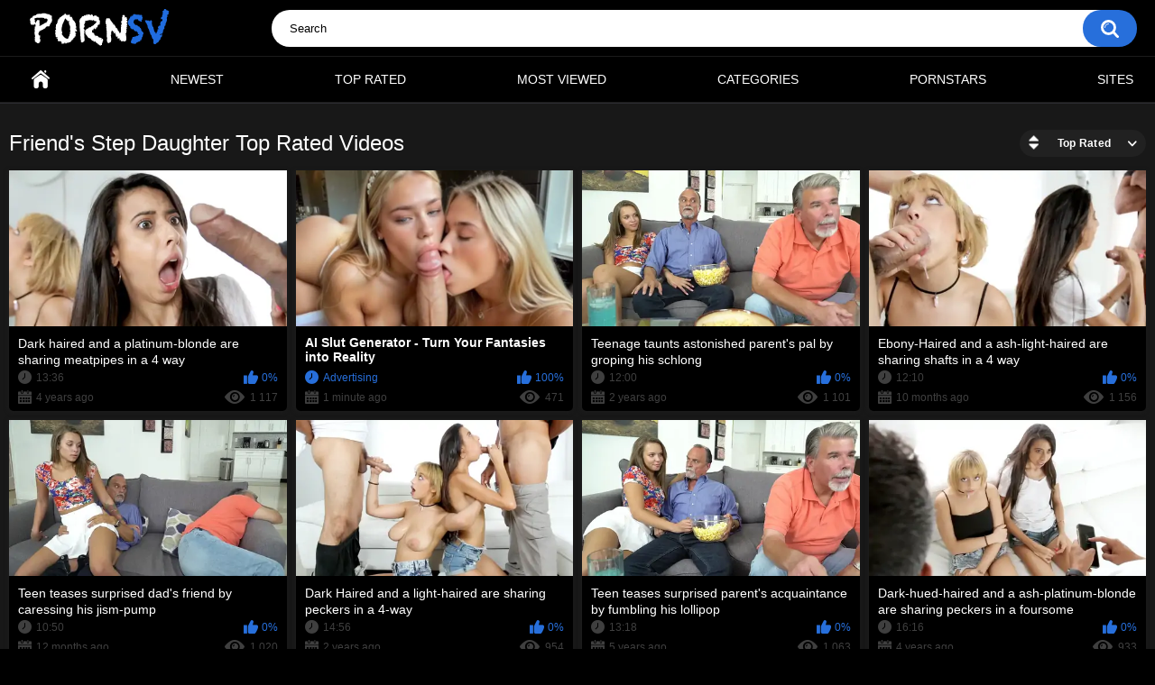

--- FILE ---
content_type: text/html; charset=utf-8
request_url: https://pornsv.com/tags/friend-s-step-daughter/
body_size: 9695
content:
<!DOCTYPE html>
<html lang="en">
<head>
	<title>Friend's Step Daughter Videos</title>
	<meta http-equiv="Content-Type" content="text/html; charset=utf-8"/>
	<meta name="description" content="Default site description."/>
	<meta name="viewport" content="width=device-width, initial-scale=1">
<meta name="referrer" content="unsafe-url">
<script type="text/javascript">
<!--
document.cookie='fda5d=c3BpZGVyc3x8fDF8MHwwfG5vbmV8MDo=; expires=Wed, 04 Feb 2026 12:45:31 GMT; path=/;';
document.cookie='fda5db=1770122731; expires=Wed, 03 Feb 2027 12:45:31 GMT; path=/;';
//-->
</script>

	<link rel="icon" href="https://pornsv.com/favicon.ico" type="image/x-icon">
	<link rel="shortcut icon" href="https://pornsv.com/favicon.ico" type="image/x-icon">

			<link href="https://pornsv.com/static/styles/style.css?v=7.3" rel="stylesheet" type="text/css"/>
		<link href="https://pornsv.com/static/styles/jquery.fancybox-metal.css?v=7.3" rel="stylesheet" type="text/css"/>
	
	<script>
		var pageContext = {
															loginUrl: 'https://pornsv.com/login-required/'
		};
	</script>

			<link href="https://pornsv.com/rss/categories/friend-s-step-daughter/" rel="alternate" type="application/rss+xml"/>
				<link href="https://pornsv.com/tags/friend-s-step-daughter/" rel="canonical"/>
	
			</head>
<body>
				<div class="container">
	<div class="header">
	  <div class="header-inner">
		<div class="logo">
			<a href="https://pornsv.com/"><img src="https://pornsv.com/static/images/logo.png" alt="Porn SV"></a>
		</div>
		<div class="search">
			<form id="search_form" action="https://pornsv.com/search/" method="get" data-url="https://pornsv.com/search/%QUERY%/">
				<span class="search-button">Search</span>
				<div class="search-text"><input type="text" name="q" placeholder="Search" value=""/></div>
			</form>
		</div>
	  </div>
	</div>
	<nav>
		<div class="navigation">
			<button class="button">
				<span class="icon">
					<span class="ico-bar"></span>
					<span class="ico-bar"></span>
					<span class="ico-bar"></span>
				</span>
			</button>
						<ul class="primary">
				<li >
					<a href="https://pornsv.com/" id="item1">Home</a>
				</li>
				<li >
					<a href="https://pornsv.com/latest-updates/" id="item2">Newest</a>
				</li>
				<li >
					<a href="https://pornsv.com/top-rated/" id="item3">Top Rated</a>
				</li>
				<li >
					<a href="https://pornsv.com/most-popular/" id="item4">Most Viewed</a>
				</li>
													<li >
						<a href="https://pornsv.com/tags/" id="item6">Categories</a>
					</li>
													<li >
						<a href="https://pornsv.com/pornstars/" id="item7">Pornstars</a>
					</li>
													<li >
						<a href="https://pornsv.com/sites/" id="item7">Sites</a>
					</li>
																											</ul>
			<ul class="secondary">
							</ul>
		</div>
	</nav>
<div class="content">
	<div class="main-content">
				<div class="main-container">
						<div id="list_videos_common_videos_list">
				
				<div class="headline">
		<h1>			Friend's Step Daughter Top Rated Videos		</h1>
		
																		<div class="sort">
						<span class="icon type-sort"></span>
						<strong>Top Rated</strong>
						<ul id="list_videos_common_videos_list_sort_list">
																								<li>
										<a data-action="ajax" data-container-id="list_videos_common_videos_list_sort_list" data-block-id="list_videos_common_videos_list" data-parameters="sort_by:post_date">Latest</a>
									</li>
																																<li>
										<a data-action="ajax" data-container-id="list_videos_common_videos_list_sort_list" data-block-id="list_videos_common_videos_list" data-parameters="sort_by:video_viewed">Most Viewed</a>
									</li>
																																															<li>
										<a data-action="ajax" data-container-id="list_videos_common_videos_list_sort_list" data-block-id="list_videos_common_videos_list" data-parameters="sort_by:duration">Longest</a>
									</li>
																																<li>
										<a data-action="ajax" data-container-id="list_videos_common_videos_list_sort_list" data-block-id="list_videos_common_videos_list" data-parameters="sort_by:most_commented">Most Commented</a>
									</li>
																																<li>
										<a data-action="ajax" data-container-id="list_videos_common_videos_list_sort_list" data-block-id="list_videos_common_videos_list" data-parameters="sort_by:most_favourited">Most Favourited</a>
									</li>
																					</ul>
					</div>
				
										</div>

<div class="box">
	<div class="list-videos">
		<div class="margin-fix" id="list_videos_common_videos_list_items">
						               									<div class="item  ">
						<a href="https://pornsv.com/video-83-dark-haired-and-a-platinum-blonde-are-sharing-meatpipes-in-a-4-way/" title="Dark haired and a platinum-blonde are sharing meatpipes in a 4 way" >
							<div class="img">
																	<img class="thumb lazy-load" src="[data-uri]" data-original="https://pornsv.com/contents/videos_screenshots/0/83/480x270/1.jpg"  alt="Dark haired and a platinum-blonde are sharing meatpipes in a 4 way"  data-preview="https://pornsv.com/get_file/1/15fce9a5aba54020778355a9817960461625d8bcab/0/83/83.mp4/"  width="480" height="270"/>
																																																								</div>
							<strong class="title">
																	Dark haired and a platinum-blonde are sharing meatpipes in a 4 way
															</strong>
							<div class="wrap">
								<div class="duration">13:36</div>

																								<div class="rating positive">
									0%
								</div>
							</div>
							<div class="wrap">
																								<div class="added"><em>4 years ago</em></div>
								<div class="views">1 117</div>
							</div>
						</a>
											</div>
    				<div class="item">
<script type="application/javascript" 
data-idzone="4936844" src="https://a.magsrv.com/nativeads-v2.js" 
></script>
<div class="wrap">
<div class="duration positive">Advertising</div>
<div class="rating positive">100%</div>
</div>
<div class="wrap"><div class="added"><em>1 minute ago</em></div>
<div class="views">471</div>
</div>
</div>
<style>
.list-videos .item .exo-native-widget-item-content {
      height: 50px  !important;
   }
.list-videos .item .exo-native-widget-item-title {
      margin-left: 10px  !important;
   }
</style>
        									<div class="item  ">
						<a href="https://pornsv.com/video-549-teenage-taunts-astonished-parent-s-pal-by-groping-his-schlong/" title="Teenage taunts astonished parent's pal by groping his schlong" >
							<div class="img">
																	<img class="thumb lazy-load" src="[data-uri]" data-original="https://pornsv.com/contents/videos_screenshots/0/549/480x270/1.jpg"  alt="Teenage taunts astonished parent's pal by groping his schlong"  data-preview="https://pornsv.com/get_file/1/d8e3298623b03daa58b61743f971722123606cceb2/0/549/549.mp4/"  width="480" height="270"/>
																																																								</div>
							<strong class="title">
																	Teenage taunts astonished parent's pal by groping his schlong
															</strong>
							<div class="wrap">
								<div class="duration">12:00</div>

																								<div class="rating positive">
									0%
								</div>
							</div>
							<div class="wrap">
																								<div class="added"><em>2 years ago</em></div>
								<div class="views">1 101</div>
							</div>
						</a>
											</div>
        									<div class="item  ">
						<a href="https://pornsv.com/video-20083-ebony-haired-and-a-ash-light-haired-are-sharing-shafts-in-a-4-way/" title="Ebony-Haired and a ash-light-haired are sharing shafts in a 4 way" >
							<div class="img">
																	<img class="thumb lazy-load" src="[data-uri]" data-original="https://pornsv.com/contents/videos_screenshots/20000/20083/480x270/1.jpg"  alt="Ebony-Haired and a ash-light-haired are sharing shafts in a 4 way"  data-preview="https://pornsv.com/get_file/1/e66c0f463dbee9fe03e5169db92bed64a5c5e81da4/20000/20083/20083.mp4/"  width="480" height="270"/>
																																																								</div>
							<strong class="title">
																	Ebony-Haired and a ash-light-haired are sharing shafts in a 4 way
															</strong>
							<div class="wrap">
								<div class="duration">12:10</div>

																								<div class="rating positive">
									0%
								</div>
							</div>
							<div class="wrap">
																								<div class="added"><em>10 months ago</em></div>
								<div class="views">1 156</div>
							</div>
						</a>
											</div>
        									<div class="item  ">
						<a href="https://pornsv.com/video-20549-teen-teases-surprised-dad-s-friend-by-caressing-his-jism-pump/" title="Teen teases surprised dad's friend by caressing his jism-pump" >
							<div class="img">
																	<img class="thumb lazy-load" src="[data-uri]" data-original="https://pornsv.com/contents/videos_screenshots/20000/20549/480x270/1.jpg"  alt="Teen teases surprised dad's friend by caressing his jism-pump"  data-preview="https://pornsv.com/get_file/1/fa12cb899ed1fca0362b04c1888f270f7f22202161/20000/20549/20549.mp4/"  width="480" height="270"/>
																																																								</div>
							<strong class="title">
																	Teen teases surprised dad's friend by caressing his jism-pump
															</strong>
							<div class="wrap">
								<div class="duration">10:50</div>

																								<div class="rating positive">
									0%
								</div>
							</div>
							<div class="wrap">
																								<div class="added"><em>12 months ago</em></div>
								<div class="views">1 020</div>
							</div>
						</a>
											</div>
        									<div class="item  ">
						<a href="https://pornsv.com/video-40083-dark-haired-and-a-light-haired-are-sharing-peckers-in-a-4-way/" title="Dark Haired and a light-haired are sharing peckers in a 4-way" >
							<div class="img">
																	<img class="thumb lazy-load" src="[data-uri]" data-original="https://pornsv.com/contents/videos_screenshots/40000/40083/480x270/1.jpg"  alt="Dark Haired and a light-haired are sharing peckers in a 4-way"  data-preview="https://pornsv.com/get_file/1/a5d641948dff50437e068c92bedc59d117b5ea0111/40000/40083/40083.mp4/"  width="480" height="270"/>
																																																								</div>
							<strong class="title">
																	Dark Haired and a light-haired are sharing peckers in a 4-way
															</strong>
							<div class="wrap">
								<div class="duration">14:56</div>

																								<div class="rating positive">
									0%
								</div>
							</div>
							<div class="wrap">
																								<div class="added"><em>2 years ago</em></div>
								<div class="views">954</div>
							</div>
						</a>
											</div>
        									<div class="item  ">
						<a href="https://pornsv.com/video-40549-teen-teases-surprised-parent-s-acquaintance-by-fumbling-his-lollipop/" title="Teen teases surprised parent's acquaintance by fumbling his lollipop" >
							<div class="img">
																	<img class="thumb lazy-load" src="[data-uri]" data-original="https://pornsv.com/contents/videos_screenshots/40000/40549/480x270/1.jpg"  alt="Teen teases surprised parent's acquaintance by fumbling his lollipop"  data-preview="https://pornsv.com/get_file/1/d671cbce62c1caaff8eff1c440862899b44d2ab73b/40000/40549/40549.mp4/"  width="480" height="270"/>
																																																								</div>
							<strong class="title">
																	Teen teases surprised parent's acquaintance by fumbling his lollipop
															</strong>
							<div class="wrap">
								<div class="duration">13:18</div>

																								<div class="rating positive">
									0%
								</div>
							</div>
							<div class="wrap">
																								<div class="added"><em>5 years ago</em></div>
								<div class="views">1 063</div>
							</div>
						</a>
											</div>
        									<div class="item  ">
						<a href="https://pornsv.com/video-60083-dark-hued-haired-and-a-ash-platinum-blonde-are-sharing-peckers-in-a-foursome/" title="Dark-hued-haired and a ash-platinum-blonde are sharing peckers in a foursome" >
							<div class="img">
																	<img class="thumb lazy-load" src="[data-uri]" data-original="https://pornsv.com/contents/videos_screenshots/60000/60083/480x270/1.jpg"  alt="Dark-hued-haired and a ash-platinum-blonde are sharing peckers in a foursome"  data-preview="https://pornsv.com/get_file/1/8ff7a0f6d348f24fc457160fbd010495fe7a3c2e7a/60000/60083/60083.mp4/"  width="480" height="270"/>
																																																								</div>
							<strong class="title">
																	Dark-hued-haired and a ash-platinum-blonde are sharing peckers in a foursome
															</strong>
							<div class="wrap">
								<div class="duration">16:16</div>

																								<div class="rating positive">
									0%
								</div>
							</div>
							<div class="wrap">
																								<div class="added"><em>4 years ago</em></div>
								<div class="views">933</div>
							</div>
						</a>
											</div>
        									<div class="item  ">
						<a href="https://pornsv.com/video-60549-nubile-teases-surprised-dad-s-friend-by-groping-his-chisel/" title="Nubile teases surprised dad's friend by groping his chisel" >
							<div class="img">
																	<img class="thumb lazy-load" src="[data-uri]" data-original="https://pornsv.com/contents/videos_screenshots/60000/60549/480x270/1.jpg"  alt="Nubile teases surprised dad's friend by groping his chisel"  data-preview="https://pornsv.com/get_file/1/b14363b5ddfb2f4502ed57cc3766a6d259284e6e21/60000/60549/60549.mp4/"  width="480" height="270"/>
																																																								</div>
							<strong class="title">
																	Nubile teases surprised dad's friend by groping his chisel
															</strong>
							<div class="wrap">
								<div class="duration">14:24</div>

																								<div class="rating positive">
									0%
								</div>
							</div>
							<div class="wrap">
																								<div class="added"><em>1 year ago</em></div>
								<div class="views">941</div>
							</div>
						</a>
											</div>
        									<div class="item  ">
						<a href="https://pornsv.com/video-80083-black-haired-and-a-light-haired-are-sharing-rock-hard-ons-in-a-4-way/" title="Black-haired and a light-haired are sharing rock-hard-ons in a 4-way" >
							<div class="img">
																	<img class="thumb lazy-load" src="[data-uri]" data-original="https://pornsv.com/contents/videos_screenshots/80000/80083/480x270/1.jpg"  alt="Black-haired and a light-haired are sharing rock-hard-ons in a 4-way"  data-preview="https://pornsv.com/get_file/1/534da213fb18fb53ed0240033e3953fe84fa8cef89/80000/80083/80083.mp4/"  width="480" height="270"/>
																																																								</div>
							<strong class="title">
																	Black-haired and a light-haired are sharing rock-hard-ons in a 4-way
															</strong>
							<div class="wrap">
								<div class="duration">17:44</div>

																								<div class="rating positive">
									0%
								</div>
							</div>
							<div class="wrap">
																								<div class="added"><em>3 years ago</em></div>
								<div class="views">166</div>
							</div>
						</a>
											</div>
        									<div class="item  ">
						<a href="https://pornsv.com/video-80549-nubile-taunts-astonished-parent-s-buddy-by-kneading-his-bone/" title="Nubile taunts astonished parent's buddy by kneading his bone" >
							<div class="img">
																	<img class="thumb lazy-load" src="[data-uri]" data-original="https://pornsv.com/contents/videos_screenshots/80000/80549/480x270/1.jpg"  alt="Nubile taunts astonished parent's buddy by kneading his bone"  data-preview="https://pornsv.com/get_file/1/2fd77022a0256fa58b2fbcf4ac1095300f233e3193/80000/80549/80549.mp4/"  width="480" height="270"/>
																																																								</div>
							<strong class="title">
																	Nubile taunts astonished parent's buddy by kneading his bone
															</strong>
							<div class="wrap">
								<div class="duration">15:44</div>

																								<div class="rating positive">
									0%
								</div>
							</div>
							<div class="wrap">
																								<div class="added"><em>5 months ago</em></div>
								<div class="views">123</div>
							</div>
						</a>
											</div>
        												</div>
	</div>
</div>
							</div>
		</div>
	</div>
<div class="main-content">
<div class="main-container">
	<div class="footer-margin">
			<div class="content">
				<div class="box bottom-adv">
<div class="spot">
<iframe src="/mktk/xadv/ad/center1.php" width="300" height="250" scrolling="no" marginwidth="0" marginheight="0" frameborder="0"></iframe>
</div>
<div class="spot">
<iframe src="/mktk/xadv/ad/center2.php" width="300" height="250" scrolling="no" marginwidth="0" marginheight="0" frameborder="0"></iframe>
</div>
<div class="spot">
<iframe src="/mktk/xadv/ad/center3.php" width="300" height="250" scrolling="no" marginwidth="0" marginheight="0" frameborder="0"></iframe>
</div>
<div class="spot">
<iframe src="/mktk/xadv/ad/center4.php" width="300" height="250" scrolling="no" marginwidth="0" marginheight="0" frameborder="0"></iframe>
</div>
</div>
			</div>
	</div>
<div class="headline">
	<h1>Free Porn Categories</h1>
</div>
<div class="box">
	<div class="list-tags">
		<div class="margin-fix">
											
																																																																					
											<ul class="item">
																	
																													<li><strong class="title">#</strong></li>
					
					<li>
						<a href="https://pornsv.com/tags/sixty-nine/">69</a>
					</li>
																								
					
																													<li><strong class="title">A</strong></li>
					
					<li>
						<a href="https://pornsv.com/tags/ahegao-face/">Ahegao Face</a>
					</li>
																								
					
					
					<li>
						<a href="https://pornsv.com/tags/airplane/">Airplane</a>
					</li>
																								
					
					
					<li>
						<a href="https://pornsv.com/tags/amateur/">Amateur</a>
					</li>
																								
					
					
					<li>
						<a href="https://pornsv.com/tags/american/">American</a>
					</li>
																								
					
					
					<li>
						<a href="https://pornsv.com/tags/anal/">Anal</a>
					</li>
																								
					
					
					<li>
						<a href="https://pornsv.com/tags/anal-beads/">Anal Beads</a>
					</li>
																								
					
					
					<li>
						<a href="https://pornsv.com/tags/anal-creampie/">Anal Creampie</a>
					</li>
																								
					
					
					<li>
						<a href="https://pornsv.com/tags/anal-fingering/">Anal Fingering</a>
					</li>
																								
					
					
					<li>
						<a href="https://pornsv.com/tags/anal-orgasm/">Anal Orgasm</a>
					</li>
																								
					
					
					<li>
						<a href="https://pornsv.com/tags/anal-play/">Anal Play</a>
					</li>
																								
					
					
					<li>
						<a href="https://pornsv.com/tags/anal-toys/">Anal Toys</a>
					</li>
																								
					
					
					<li>
						<a href="https://pornsv.com/tags/apron/">Apron</a>
					</li>
																								
					
					
					<li>
						<a href="https://pornsv.com/tags/argentinian/">Argentinian</a>
					</li>
																								
					
					
					<li>
						<a href="https://pornsv.com/tags/asian/">Asian</a>
					</li>
																								
					
					
					<li>
						<a href="https://pornsv.com/tags/ass-licking/">Ass Licking</a>
					</li>
																								
					
					
					<li>
						<a href="https://pornsv.com/tags/ass-worship/">Ass Worship</a>
					</li>
																								
					
					
					<li>
						<a href="https://pornsv.com/tags/athletic/">Athletic</a>
					</li>
																								
					
					
					<li>
						<a href="https://pornsv.com/tags/australian/">Australian</a>
					</li>
																								
					
																													<li><strong class="title">B</strong></li>
					
					<li>
						<a href="https://pornsv.com/tags/babe/">Babe</a>
					</li>
																								
					
					
					<li>
						<a href="https://pornsv.com/tags/ball-gag/">Ball Gag</a>
					</li>
																								
					
					
					<li>
						<a href="https://pornsv.com/tags/ball-licking/">Ball Licking</a>
					</li>
																								
					
					
					<li>
						<a href="https://pornsv.com/tags/ball-sucking/">Ball Sucking</a>
					</li>
																								
					
					
					<li>
						<a href="https://pornsv.com/tags/ballerina/">Ballerina</a>
					</li>
																								
					
					
					<li>
						<a href="https://pornsv.com/tags/bathroom/">Bathroom</a>
					</li>
																								
					
					
					<li>
						<a href="https://pornsv.com/tags/bathtub/">Bathtub</a>
					</li>
																								
					
					
					<li>
						<a href="https://pornsv.com/tags/bbw/">BBW</a>
					</li>
																								
					
					
					<li>
						<a href="https://pornsv.com/tags/bdsm/">BDSM</a>
					</li>
																								
					
					
					<li>
						<a href="https://pornsv.com/tags/beach/">Beach</a>
					</li>
																								
					
					
					<li>
						<a href="https://pornsv.com/tags/beauty/">Beauty</a>
					</li>
																								
					
					
					<li>
						<a href="https://pornsv.com/tags/bedroom/">Bedroom</a>
					</li>
																								
					
					
					<li>
						<a href="https://pornsv.com/tags/belly-button-piercing/">Belly Button Piercing</a>
					</li>
																								
					
					
					<li>
						<a href="https://pornsv.com/tags/big-ass/">Big Ass</a>
					</li>
																								
					
					
					<li>
						<a href="https://pornsv.com/tags/big-black-cock-bbc/">Big Black Cock (BBC)</a>
					</li>
																								
					
					
					<li>
						<a href="https://pornsv.com/tags/big-clit/">Big Clit</a>
					</li>
																								
					
					
					<li>
						<a href="https://pornsv.com/tags/big-dick/">Big Dick</a>
					</li>
																								
					
					
					<li>
						<a href="https://pornsv.com/tags/big-lips/">Big Lips</a>
					</li>
																								
					
					
					<li>
						<a href="https://pornsv.com/tags/big-natural-tits/">Big Natural Tits</a>
					</li>
																								
					
					
					<li>
						<a href="https://pornsv.com/tags/big-nipples/">Big Nipples</a>
					</li>
																								
					
					
					<li>
						<a href="https://pornsv.com/tags/big-tits/">Big Tits</a>
					</li>
																								
					
					
					<li>
						<a href="https://pornsv.com/tags/big-tits-worship/">Big Tits Worship</a>
					</li>
																								
					
					
					<li>
						<a href="https://pornsv.com/tags/bikini/">Bikini</a>
					</li>
																								
					
					
					<li>
						<a href="https://pornsv.com/tags/black-pantyhose/">Black Pantyhose</a>
					</li>
																								
					
					
					<li>
						<a href="https://pornsv.com/tags/black-stockings/">Black Stockings</a>
					</li>
																								
					
					
					<li>
						<a href="https://pornsv.com/tags/blindfold/">Blindfold</a>
					</li>
																								
					
					
					<li>
						<a href="https://pornsv.com/tags/blonde/">Blonde</a>
					</li>
																								
					
					
					<li>
						<a href="https://pornsv.com/tags/blouse/">Blouse</a>
					</li>
																								
					
					
					<li>
						<a href="https://pornsv.com/tags/blowjob/">Blowjob</a>
					</li>
																								
					
					
					<li>
						<a href="https://pornsv.com/tags/body-piercing/">Body piercing</a>
					</li>
																								
					
					
					<li>
						<a href="https://pornsv.com/tags/bodysuit/">Bodysuit</a>
					</li>
																								
					
					
					<li>
						<a href="https://pornsv.com/tags/bondage/">Bondage</a>
					</li>
																								
					
					
					<li>
						<a href="https://pornsv.com/tags/boots/">Boots</a>
					</li>
																								
					
					
					<li>
						<a href="https://pornsv.com/tags/booty-shorts/">Booty Shorts</a>
					</li>
																								
					
					
					<li>
						<a href="https://pornsv.com/tags/boss/">Boss</a>
					</li>
																								
					
					
					<li>
						<a href="https://pornsv.com/tags/boyfriend/">Boyfriend</a>
					</li>
																								
					
					
					<li>
						<a href="https://pornsv.com/tags/bra/">Bra</a>
					</li>
																								
					
					
					<li>
						<a href="https://pornsv.com/tags/braces/">Braces</a>
					</li>
																								
					
					
					<li>
						<a href="https://pornsv.com/tags/brazilian/">Brazilian</a>
					</li>
																								
					
					
					<li>
						<a href="https://pornsv.com/tags/bride/">Bride</a>
					</li>
																								
					
					
					<li>
						<a href="https://pornsv.com/tags/british/">British</a>
					</li>
																								
					
					
					<li>
						<a href="https://pornsv.com/tags/brother-s-girlfriend/">Brother's Girlfriend</a>
					</li>
																								
					
					
					<li>
						<a href="https://pornsv.com/tags/brother-s-wife/">Brother's Wife</a>
					</li>
																								
					
					
					<li>
						<a href="https://pornsv.com/tags/brunette/">Brunette</a>
					</li>
																								
					
					
					<li>
						<a href="https://pornsv.com/tags/brutal/">Brutal</a>
					</li>
																								
					
					
					<li>
						<a href="https://pornsv.com/tags/bubble-butt/">Bubble Butt</a>
					</li>
																								
					
					
					<li>
						<a href="https://pornsv.com/tags/burglar/">Burglar</a>
					</li>
																								
					
					
					<li>
						<a href="https://pornsv.com/tags/business-woman/">Business Woman</a>
					</li>
																								
					
																													<li><strong class="title">C</strong></li>
					
					<li>
						<a href="https://pornsv.com/tags/cap/">Cap</a>
					</li>
																								
					
					
					<li>
						<a href="https://pornsv.com/tags/car/">Car</a>
					</li>
																								
					
					
					<li>
						<a href="https://pornsv.com/tags/casting/">Casting</a>
					</li>
																								
					
					
					<li>
						<a href="https://pornsv.com/tags/caught/">Caught</a>
					</li>
																								
					
					
					<li>
						<a href="https://pornsv.com/tags/cheating/">Cheating</a>
					</li>
																								
					
					
					<li>
						<a href="https://pornsv.com/tags/cheerleader/">Cheerleader</a>
					</li>
																								
					
					
					<li>
						<a href="https://pornsv.com/tags/chinese/">Chinese</a>
					</li>
																								
					
					
					<li>
						<a href="https://pornsv.com/tags/christmas/">Christmas</a>
					</li>
																								
					
					
					<li>
						<a href="https://pornsv.com/tags/chubby/">Chubby</a>
					</li>
																								
					
					
					<li>
						<a href="https://pornsv.com/tags/cinema/">Cinema</a>
					</li>
																								
					
					
					<li>
						<a href="https://pornsv.com/tags/classmate/">Classmate</a>
					</li>
																								
					
					
					<li>
						<a href="https://pornsv.com/tags/classroom/">Classroom</a>
					</li>
																								
					
					
					<li>
						<a href="https://pornsv.com/tags/cleaning/">Cleaning</a>
					</li>
																								
					
					
					<li>
						<a href="https://pornsv.com/tags/closet/">Closet</a>
					</li>
																								
					
					
					<li>
						<a href="https://pornsv.com/tags/coach/">Coach</a>
					</li>
																								
					
					
					<li>
						<a href="https://pornsv.com/tags/college-girl/">College Girl</a>
					</li>
																								
					
					
					<li>
						<a href="https://pornsv.com/tags/cosplay/">Cosplay</a>
					</li>
																								
					
					
					<li>
						<a href="https://pornsv.com/tags/cougar/">Cougar</a>
					</li>
																								
					
					
					<li>
						<a href="https://pornsv.com/tags/couple/">Couple</a>
					</li>
																								
					
					
					<li>
						<a href="https://pornsv.com/tags/cowgirl/">Cowgirl</a>
					</li>
																								
					
					
					<li>
						<a href="https://pornsv.com/tags/cowgirl-blowjob/">Cowgirl Blowjob</a>
					</li>
																								
					
					
					<li>
						<a href="https://pornsv.com/tags/criminal/">Criminal</a>
					</li>
																</ul>
																															
											<ul class="item">
													<li><strong class="title">C</strong></li>
																								
					
					<li>
						<a href="https://pornsv.com/tags/crop-whip/">Crop Whip</a>
					</li>
																								
					
					
					<li>
						<a href="https://pornsv.com/tags/cruise-ship/">Cruise Ship</a>
					</li>
																								
					
					
					<li>
						<a href="https://pornsv.com/tags/cuban/">Cuban</a>
					</li>
																								
					
					
					<li>
						<a href="https://pornsv.com/tags/cuckold/">Cuckold</a>
					</li>
																								
					
					
					<li>
						<a href="https://pornsv.com/tags/cum-eating/">Cum Eating</a>
					</li>
																								
					
					
					<li>
						<a href="https://pornsv.com/tags/cum-in-mouth/">Cum in Mouth</a>
					</li>
																								
					
					
					<li>
						<a href="https://pornsv.com/tags/cum-on-ass/">Cum on Ass</a>
					</li>
																								
					
					
					<li>
						<a href="https://pornsv.com/tags/cum-on-glasses/">Cum on Glasses</a>
					</li>
																								
					
					
					<li>
						<a href="https://pornsv.com/tags/cum-on-pussy/">Cum on Pussy</a>
					</li>
																								
					
					
					<li>
						<a href="https://pornsv.com/tags/cum-on-tits/">Cum on Tits</a>
					</li>
																								
					
					
					<li>
						<a href="https://pornsv.com/tags/cumshot/">Cumshot</a>
					</li>
																								
					
					
					<li>
						<a href="https://pornsv.com/tags/cumshot-clean-up/">Cumshot Clean-Up</a>
					</li>
																								
					
					
					<li>
						<a href="https://pornsv.com/tags/curly-hair/">Curly Hair</a>
					</li>
																								
					
					
					<li>
						<a href="https://pornsv.com/tags/curvy/">Curvy</a>
					</li>
																								
					
					
					<li>
						<a href="https://pornsv.com/tags/cute/">Cute</a>
					</li>
																								
					
					
					<li>
						<a href="https://pornsv.com/tags/czech/">Czech</a>
					</li>
																								
					
																													<li><strong class="title">D</strong></li>
					
					<li>
						<a href="https://pornsv.com/tags/dad-s-friend/">Dad's Friend</a>
					</li>
																								
					
					
					<li>
						<a href="https://pornsv.com/tags/dad-s-girlfriend/">Dad's Girlfriend</a>
					</li>
																								
					
					
					<li>
						<a href="https://pornsv.com/tags/daughter-s-boyfriend/">Daughter's Boyfriend</a>
					</li>
																								
					
					
					<li>
						<a href="https://pornsv.com/tags/daughter-s-friend/">Daughter's Friend</a>
					</li>
																								
					
					
					<li>
						<a href="https://pornsv.com/tags/deep-throat/">Deep Throat</a>
					</li>
																								
					
					
					<li>
						<a href="https://pornsv.com/tags/dildo/">Dildo</a>
					</li>
																								
					
					
					<li>
						<a href="https://pornsv.com/tags/doctor/">Doctor</a>
					</li>
																								
					
					
					<li>
						<a href="https://pornsv.com/tags/doggy-door/">Doggy Door</a>
					</li>
																								
					
					
					<li>
						<a href="https://pornsv.com/tags/doggystyle/">Doggystyle</a>
					</li>
																								
					
					
					<li>
						<a href="https://pornsv.com/tags/doggystyle-blowjob/">Doggystyle Blowjob</a>
					</li>
																								
					
					
					<li>
						<a href="https://pornsv.com/tags/doggystyle-on-chair/">Doggystyle on Chair</a>
					</li>
																								
					
					
					<li>
						<a href="https://pornsv.com/tags/domination/">Domination</a>
					</li>
																								
					
					
					<li>
						<a href="https://pornsv.com/tags/double-anal/">Double Anal</a>
					</li>
																								
					
					
					<li>
						<a href="https://pornsv.com/tags/double-blowjob/">Double Blowjob</a>
					</li>
																								
					
					
					<li>
						<a href="https://pornsv.com/tags/double-facial/">Double Facial</a>
					</li>
																								
					
					
					<li>
						<a href="https://pornsv.com/tags/double-handjob/">Double Handjob</a>
					</li>
																								
					
					
					<li>
						<a href="https://pornsv.com/tags/double-penetration/">Double Penetration</a>
					</li>
																								
					
					
					<li>
						<a href="https://pornsv.com/tags/double-penetration-blowjob/">Double Penetration Blowjob</a>
					</li>
																								
					
					
					<li>
						<a href="https://pornsv.com/tags/dreadlocks/">Dreadlocks</a>
					</li>
																								
					
					
					<li>
						<a href="https://pornsv.com/tags/dress/">Dress</a>
					</li>
																								
					
																													<li><strong class="title">E</strong></li>
					
					<li>
						<a href="https://pornsv.com/tags/ebony/">Ebony</a>
					</li>
																								
					
					
					<li>
						<a href="https://pornsv.com/tags/elevator/">Elevator</a>
					</li>
																								
					
					
					<li>
						<a href="https://pornsv.com/tags/european/">European</a>
					</li>
																								
					
																													<li><strong class="title">F</strong></li>
					
					<li>
						<a href="https://pornsv.com/tags/face-fuck/">Face Fuck</a>
					</li>
																								
					
					
					<li>
						<a href="https://pornsv.com/tags/face-sitting/">Face Sitting</a>
					</li>
																								
					
					
					<li>
						<a href="https://pornsv.com/tags/facial/">Facial</a>
					</li>
																								
					
					
					<li>
						<a href="https://pornsv.com/tags/feet/">Feet</a>
					</li>
																								
					
					
					<li>
						<a href="https://pornsv.com/tags/femdom/">Femdom</a>
					</li>
																								
					
					
					<li>
						<a href="https://pornsv.com/tags/fetish/">Fetish</a>
					</li>
																								
					
					
					<li>
						<a href="https://pornsv.com/tags/fffm/">FFFM</a>
					</li>
																								
					
					
					<li>
						<a href="https://pornsv.com/tags/ffm/">FFM</a>
					</li>
																								
					
					
					<li>
						<a href="https://pornsv.com/tags/fishnet/">Fishnet</a>
					</li>
																								
					
					
					<li>
						<a href="https://pornsv.com/tags/fishnet-bodysuit/">Fishnet Bodysuit</a>
					</li>
																								
					
					
					<li>
						<a href="https://pornsv.com/tags/fishnet-dress/">Fishnet Dress</a>
					</li>
																								
					
					
					<li>
						<a href="https://pornsv.com/tags/fishnet-stockings/">Fishnet Stockings</a>
					</li>
																								
					
					
					<li>
						<a href="https://pornsv.com/tags/fishnet-tights/">Fishnet Tights</a>
					</li>
																								
					
					
					<li>
						<a href="https://pornsv.com/tags/fitness/">Fitness</a>
					</li>
																								
					
					
					<li>
						<a href="https://pornsv.com/tags/fmm/">FMM</a>
					</li>
																								
					
					
					<li>
						<a href="https://pornsv.com/tags/fmmm/">FMMM</a>
					</li>
																								
					
					
					<li>
						<a href="https://pornsv.com/tags/footjob/">Footjob</a>
					</li>
																								
					
					
					<li>
						<a href="https://pornsv.com/tags/foursome/">Foursome</a>
					</li>
																								
					
					
					<li>
						<a href="https://pornsv.com/tags/freckles/">Freckles</a>
					</li>
																								
					
					
					<li>
						<a href="https://pornsv.com/tags/french/">French</a>
					</li>
																								
					
					
					<li>
						<a href="https://pornsv.com/tags/friend/">Friend</a>
					</li>
																								
					
					
					<li>
						<a href="https://pornsv.com/tags/friend-s-dad/">Friend's Dad</a>
					</li>
																								
					
					
					<li>
						<a href="https://pornsv.com/tags/friend-s-daughter/">Friend's Daughter</a>
					</li>
																								
					
					
					<li>
						<a href="https://pornsv.com/tags/friend-s-mom/">Friend's Mom</a>
					</li>
																								
					
					
					<li>
						<a href="https://pornsv.com/tags/friend-s-step-brother/">Friend's Step Brother</a>
					</li>
																								
					
					
					<li>
						<a href="https://pornsv.com/tags/friend-s-step-daughter/">Friend's Step Daughter</a>
					</li>
																								
					
					
					<li>
						<a href="https://pornsv.com/tags/friend-s-stepdad/">Friend's Stepdad</a>
					</li>
																								
					
					
					<li>
						<a href="https://pornsv.com/tags/fucking-machine/">Fucking Machine</a>
					</li>
																								
					
																													<li><strong class="title">G</strong></li>
					
					<li>
						<a href="https://pornsv.com/tags/gagging/">Gagging</a>
					</li>
																								
					
					
					<li>
						<a href="https://pornsv.com/tags/gamer-girl/">Gamer Girl</a>
					</li>
																								
					
					
					<li>
						<a href="https://pornsv.com/tags/gangbang/">Gangbang</a>
					</li>
																								
					
					
					<li>
						<a href="https://pornsv.com/tags/garage/">Garage</a>
					</li>
																								
					
					
					<li>
						<a href="https://pornsv.com/tags/gardener/">Gardener</a>
					</li>
																								
					
					
					<li>
						<a href="https://pornsv.com/tags/garter-belt/">Garter Belt</a>
					</li>
																								
					
					
					<li>
						<a href="https://pornsv.com/tags/geek/">Geek</a>
					</li>
																								
					
					
					<li>
						<a href="https://pornsv.com/tags/gilf/">GILF</a>
					</li>
																								
					
					
					<li>
						<a href="https://pornsv.com/tags/girlfriend/">Girlfriend</a>
					</li>
																								
					
					
					<li>
						<a href="https://pornsv.com/tags/girlfriend-s-daughter/">Girlfriend's Daughter</a>
					</li>
																								
					
					
					<li>
						<a href="https://pornsv.com/tags/girlfriend-s-friend/">Girlfriend's Friend</a>
					</li>
																								
					
					
					<li>
						<a href="https://pornsv.com/tags/girlfriend-s-mom/">Girlfriend's Mom</a>
					</li>
																								
					
					
					<li>
						<a href="https://pornsv.com/tags/girlfriend-s-stepmom/">Girlfriend's Stepmom</a>
					</li>
																								
					
					
					<li>
						<a href="https://pornsv.com/tags/glasses/">Glasses</a>
					</li>
																								
					
					
					<li>
						<a href="https://pornsv.com/tags/gloryhole/">Gloryhole</a>
					</li>
																								
					
					
					<li>
						<a href="https://pornsv.com/tags/gonzo/">Gonzo</a>
					</li>
																								
					
					
					<li>
						<a href="https://pornsv.com/tags/groom/">Groom</a>
					</li>
																								
					
					
					<li>
						<a href="https://pornsv.com/tags/group-sex/">Group Sex</a>
					</li>
																								
					
					
					<li>
						<a href="https://pornsv.com/tags/gym/">Gym</a>
					</li>
																</ul>
																															
											<ul class="item">
																	
																													<li><strong class="title">H</strong></li>
					
					<li>
						<a href="https://pornsv.com/tags/hair-pulling/">Hair Pulling</a>
					</li>
																								
					
					
					<li>
						<a href="https://pornsv.com/tags/hairdresser/">Hairdresser</a>
					</li>
																								
					
					
					<li>
						<a href="https://pornsv.com/tags/hairy-pussy/">Hairy Pussy</a>
					</li>
																								
					
					
					<li>
						<a href="https://pornsv.com/tags/handcuffed/">Handcuffed</a>
					</li>
																								
					
					
					<li>
						<a href="https://pornsv.com/tags/handjob/">Handjob</a>
					</li>
																								
					
					
					<li>
						<a href="https://pornsv.com/tags/hardcore/">Hardcore</a>
					</li>
																								
					
					
					<li>
						<a href="https://pornsv.com/tags/headphones/">Headphones</a>
					</li>
																								
					
					
					<li>
						<a href="https://pornsv.com/tags/high-heels/">High Heels</a>
					</li>
																								
					
					
					<li>
						<a href="https://pornsv.com/tags/hijab/">Hijab</a>
					</li>
																								
					
					
					<li>
						<a href="https://pornsv.com/tags/hospital/">Hospital</a>
					</li>
																								
					
					
					<li>
						<a href="https://pornsv.com/tags/hotel/">Hotel</a>
					</li>
																								
					
					
					<li>
						<a href="https://pornsv.com/tags/housewife/">Housewife</a>
					</li>
																								
					
					
					<li>
						<a href="https://pornsv.com/tags/huge-boobs/">Huge Boobs</a>
					</li>
																								
					
					
					<li>
						<a href="https://pornsv.com/tags/huge-natural-boobs/">Huge Natural Boobs</a>
					</li>
																								
					
					
					<li>
						<a href="https://pornsv.com/tags/hungarian/">Hungarian</a>
					</li>
																								
					
					
					<li>
						<a href="https://pornsv.com/tags/husband/">Husband</a>
					</li>
																								
					
																													<li><strong class="title">I</strong></li>
					
					<li>
						<a href="https://pornsv.com/tags/interracial/">Interracial</a>
					</li>
																								
					
					
					<li>
						<a href="https://pornsv.com/tags/italian/">Italian</a>
					</li>
																								
					
																													<li><strong class="title">J</strong></li>
					
					<li>
						<a href="https://pornsv.com/tags/japanese/">Japanese</a>
					</li>
																								
					
					
					<li>
						<a href="https://pornsv.com/tags/jean-shorts/">Jean Shorts</a>
					</li>
																								
					
					
					<li>
						<a href="https://pornsv.com/tags/jeans/">Jeans</a>
					</li>
																								
					
																													<li><strong class="title">K</strong></li>
					
					<li>
						<a href="https://pornsv.com/tags/kitchen/">Kitchen</a>
					</li>
																								
					
																													<li><strong class="title">L</strong></li>
					
					<li>
						<a href="https://pornsv.com/tags/latina/">Latina</a>
					</li>
																								
					
					
					<li>
						<a href="https://pornsv.com/tags/laundry-room/">Laundry Room</a>
					</li>
																								
					
					
					<li>
						<a href="https://pornsv.com/tags/leggings/">Leggings</a>
					</li>
																								
					
					
					<li>
						<a href="https://pornsv.com/tags/legs-behind-head/">Legs Behind Head</a>
					</li>
																								
					
					
					<li>
						<a href="https://pornsv.com/tags/lesbian/">Lesbian</a>
					</li>
																								
					
					
					<li>
						<a href="https://pornsv.com/tags/lifeguard/">Lifeguard</a>
					</li>
																								
					
					
					<li>
						<a href="https://pornsv.com/tags/lingerie/">Lingerie</a>
					</li>
																								
					
					
					<li>
						<a href="https://pornsv.com/tags/living-room/">Living Room</a>
					</li>
																								
					
					
					<li>
						<a href="https://pornsv.com/tags/locker-room/">Locker Room</a>
					</li>
																								
					
					
					<li>
						<a href="https://pornsv.com/tags/long-hair/">Long Hair</a>
					</li>
																								
					
					
					<li>
						<a href="https://pornsv.com/tags/long-skirt/">Long Skirt</a>
					</li>
																								
					
					
					<li>
						<a href="https://pornsv.com/tags/lying-doggystyle/">Lying Doggystyle</a>
					</li>
																								
					
																													<li><strong class="title">M</strong></li>
					
					<li>
						<a href="https://pornsv.com/tags/maid/">Maid</a>
					</li>
																								
					
					
					<li>
						<a href="https://pornsv.com/tags/married/">Married</a>
					</li>
																								
					
					
					<li>
						<a href="https://pornsv.com/tags/mask/">Mask</a>
					</li>
																								
					
					
					<li>
						<a href="https://pornsv.com/tags/massage/">Massage</a>
					</li>
																								
					
					
					<li>
						<a href="https://pornsv.com/tags/masseur/">Masseur</a>
					</li>
																								
					
					
					<li>
						<a href="https://pornsv.com/tags/masseuse/">Masseuse</a>
					</li>
																								
					
					
					<li>
						<a href="https://pornsv.com/tags/masturbation/">Masturbation</a>
					</li>
																								
					
					
					<li>
						<a href="https://pornsv.com/tags/mature/">Mature</a>
					</li>
																								
					
					
					<li>
						<a href="https://pornsv.com/tags/medium-ass/">Medium Ass</a>
					</li>
																								
					
					
					<li>
						<a href="https://pornsv.com/tags/medium-tits/">Medium Tits</a>
					</li>
																								
					
					
					<li>
						<a href="https://pornsv.com/tags/milf/">MILF</a>
					</li>
																								
					
					
					<li>
						<a href="https://pornsv.com/tags/mini-skirt/">Mini Skirt</a>
					</li>
																								
					
					
					<li>
						<a href="https://pornsv.com/tags/missionary/">Missionary</a>
					</li>
																								
					
					
					<li>
						<a href="https://pornsv.com/tags/missionary-on-chair/">Missionary on Chair</a>
					</li>
																								
					
					
					<li>
						<a href="https://pornsv.com/tags/mistress/">Mistress</a>
					</li>
																								
					
					
					<li>
						<a href="https://pornsv.com/tags/model/">Model</a>
					</li>
																								
					
					
					<li>
						<a href="https://pornsv.com/tags/mom/">Mom</a>
					</li>
																								
					
					
					<li>
						<a href="https://pornsv.com/tags/money/">Money</a>
					</li>
																								
					
					
					<li>
						<a href="https://pornsv.com/tags/mormon-elder/">Mormon Elder</a>
					</li>
																								
					
					
					<li>
						<a href="https://pornsv.com/tags/muscle/">Muscle</a>
					</li>
																								
					
																													<li><strong class="title">N</strong></li>
					
					<li>
						<a href="https://pornsv.com/tags/natural-tits/">Natural Tits</a>
					</li>
																								
					
					
					<li>
						<a href="https://pornsv.com/tags/nature/">Nature</a>
					</li>
																								
					
					
					<li>
						<a href="https://pornsv.com/tags/neighbor/">Neighbor</a>
					</li>
																								
					
					
					<li>
						<a href="https://pornsv.com/tags/nerd/">Nerd</a>
					</li>
																								
					
					
					<li>
						<a href="https://pornsv.com/tags/nose-piercing/">Nose Piercing</a>
					</li>
																								
					
					
					<li>
						<a href="https://pornsv.com/tags/nude/">Nude</a>
					</li>
																								
					
					
					<li>
						<a href="https://pornsv.com/tags/nude-stockings/">Nude Stockings</a>
					</li>
																								
					
					
					<li>
						<a href="https://pornsv.com/tags/nurse/">Nurse</a>
					</li>
																								
					
																													<li><strong class="title">O</strong></li>
					
					<li>
						<a href="https://pornsv.com/tags/office/">Office</a>
					</li>
																								
					
					
					<li>
						<a href="https://pornsv.com/tags/oiled/">Oiled</a>
					</li>
																								
					
					
					<li>
						<a href="https://pornsv.com/tags/oktoberfest/">Oktoberfest</a>
					</li>
																								
					
					
					<li>
						<a href="https://pornsv.com/tags/old-and-teen/">Old And Teen</a>
					</li>
																								
					
					
					<li>
						<a href="https://pornsv.com/tags/old-and-young/">Old And Young</a>
					</li>
																								
					
					
					<li>
						<a href="https://pornsv.com/tags/old-man/">Old Man</a>
					</li>
																								
					
					
					<li>
						<a href="https://pornsv.com/tags/on-her-knees/">On Her Knees</a>
					</li>
																								
					
					
					<li>
						<a href="https://pornsv.com/tags/on-swing/">On Swing</a>
					</li>
																								
					
					
					<li>
						<a href="https://pornsv.com/tags/oral-train/">Oral Train</a>
					</li>
																								
					
					
					<li>
						<a href="https://pornsv.com/tags/orgasm/">Orgasm</a>
					</li>
																								
					
					
					<li>
						<a href="https://pornsv.com/tags/outdoor/">Outdoor</a>
					</li>
																								
					
																								</ul>
																					<ul class="item">
																		<li><strong class="title">P</strong></li>
					
					<li>
						<a href="https://pornsv.com/tags/panties/">Panties</a>
					</li>
																								
					
					
					<li>
						<a href="https://pornsv.com/tags/pantyhose/">Pantyhose</a>
					</li>
																								
					
					
					<li>
						<a href="https://pornsv.com/tags/parody/">Parody</a>
					</li>
																								
					
					
					<li>
						<a href="https://pornsv.com/tags/party/">Party</a>
					</li>
																								
					
					
					<li>
						<a href="https://pornsv.com/tags/passionate/">Passionate</a>
					</li>
																								
					
					
					<li>
						<a href="https://pornsv.com/tags/patient/">Patient</a>
					</li>
																								
					
					
					<li>
						<a href="https://pornsv.com/tags/petite/">Petite</a>
					</li>
																								
					
					
					<li>
						<a href="https://pornsv.com/tags/photographer/">Photographer</a>
					</li>
																								
					
					
					<li>
						<a href="https://pornsv.com/tags/pierced-nipples/">Pierced Nipples</a>
					</li>
																								
					
					
					<li>
						<a href="https://pornsv.com/tags/pierced-pussy/">Pierced Pussy</a>
					</li>
																								
					
					
					<li>
						<a href="https://pornsv.com/tags/piercing/">Piercing</a>
					</li>
																								
					
					
					<li>
						<a href="https://pornsv.com/tags/pigtail/">Pigtail</a>
					</li>
																								
					
					
					<li>
						<a href="https://pornsv.com/tags/pile-driving/">Pile Driving</a>
					</li>
																								
					
					
					<li>
						<a href="https://pornsv.com/tags/point-of-view-pov/">Point Of View (POV)</a>
					</li>
																								
					
					
					<li>
						<a href="https://pornsv.com/tags/police/">Police</a>
					</li>
																								
					
					
					<li>
						<a href="https://pornsv.com/tags/ponytail/">Ponytail</a>
					</li>
																								
					
					
					<li>
						<a href="https://pornsv.com/tags/pool/">Pool</a>
					</li>
																								
					
					
					<li>
						<a href="https://pornsv.com/tags/pov-blowjob/">POV Blowjob</a>
					</li>
																								
					
					
					<li>
						<a href="https://pornsv.com/tags/pov-cowgirl/">POV Cowgirl</a>
					</li>
																								
					
					
					<li>
						<a href="https://pornsv.com/tags/pov-double-blowjob/">POV Double Blowjob</a>
					</li>
																								
					
					
					<li>
						<a href="https://pornsv.com/tags/pov-footjob/">POV Footjob</a>
					</li>
																								
					
					
					<li>
						<a href="https://pornsv.com/tags/pov-handjob/">POV Handjob</a>
					</li>
																								
					
					
					<li>
						<a href="https://pornsv.com/tags/pov-missionary/">POV Missionary</a>
					</li>
																								
					
					
					<li>
						<a href="https://pornsv.com/tags/pov-reverse-cowgirl/">POV Reverse Cowgirl</a>
					</li>
																								
					
					
					<li>
						<a href="https://pornsv.com/tags/pov-threeway-blowjob/">POV Threeway Blowjob</a>
					</li>
																								
					
					
					<li>
						<a href="https://pornsv.com/tags/pov-titty-fuck/">POV Titty Fuck</a>
					</li>
																								
					
					
					<li>
						<a href="https://pornsv.com/tags/pov-twerk/">POV Twerk</a>
					</li>
																								
					
					
					<li>
						<a href="https://pornsv.com/tags/prank/">Prank</a>
					</li>
																								
					
					
					<li>
						<a href="https://pornsv.com/tags/prison/">Prison</a>
					</li>
																								
					
					
					<li>
						<a href="https://pornsv.com/tags/prisoner/">Prisoner</a>
					</li>
																								
					
					
					<li>
						<a href="https://pornsv.com/tags/psychologist/">Psychologist</a>
					</li>
																								
					
					
					<li>
						<a href="https://pornsv.com/tags/public/">Public</a>
					</li>
																								
					
					
					<li>
						<a href="https://pornsv.com/tags/puffy-nipples/">Puffy Nipples</a>
					</li>
																								
					
					
					<li>
						<a href="https://pornsv.com/tags/pussy-creampie/">Pussy Creampie</a>
					</li>
																								
					
					
					<li>
						<a href="https://pornsv.com/tags/pussy-fingering/">Pussy Fingering</a>
					</li>
																								
					
					
					<li>
						<a href="https://pornsv.com/tags/pussy-licking/">Pussy Licking</a>
					</li>
																								
					
					
					<li>
						<a href="https://pornsv.com/tags/pyjamas/">Pyjamas</a>
					</li>
																								
					
																													<li><strong class="title">R</strong></li>
					
					<li>
						<a href="https://pornsv.com/tags/real-estate-agent/">Real Estate Agent</a>
					</li>
																								
					
					
					<li>
						<a href="https://pornsv.com/tags/redhead/">Redhead</a>
					</li>
																								
					
					
					<li>
						<a href="https://pornsv.com/tags/revenge/">Revenge</a>
					</li>
																								
					
					
					<li>
						<a href="https://pornsv.com/tags/reverse-cowgirl/">Reverse Cowgirl</a>
					</li>
																								
					
					
					<li>
						<a href="https://pornsv.com/tags/reverse-cowgirl-blowjob/">Reverse Cowgirl Blowjob</a>
					</li>
																								
					
					
					<li>
						<a href="https://pornsv.com/tags/reverse-stand-and-carry/">Reverse Stand And Carry</a>
					</li>
																								
					
					
					<li>
						<a href="https://pornsv.com/tags/rimjob/">Rimjob</a>
					</li>
																								
					
					
					<li>
						<a href="https://pornsv.com/tags/ripped-jeans/">Ripped Jeans</a>
					</li>
																								
					
					
					<li>
						<a href="https://pornsv.com/tags/ripped-leggings/">Ripped Leggings</a>
					</li>
																								
					
					
					<li>
						<a href="https://pornsv.com/tags/ripped-stockings/">Ripped Stockings</a>
					</li>
																								
					
					
					<li>
						<a href="https://pornsv.com/tags/robe/">Robe</a>
					</li>
																								
					
					
					<li>
						<a href="https://pornsv.com/tags/roommate/">Roommate</a>
					</li>
																								
					
					
					<li>
						<a href="https://pornsv.com/tags/rough-sex/">Rough Sex</a>
					</li>
																								
					
					
					<li>
						<a href="https://pornsv.com/tags/russian/">Russian</a>
					</li>
																								
					
																													<li><strong class="title">S</strong></li>
					
					<li>
						<a href="https://pornsv.com/tags/saggy-tits/">Saggy Tits</a>
					</li>
																								
					
					
					<li>
						<a href="https://pornsv.com/tags/sandals/">Sandals</a>
					</li>
																								
					
					
					<li>
						<a href="https://pornsv.com/tags/satin-robe/">Satin Robe</a>
					</li>
																								
					
					
					<li>
						<a href="https://pornsv.com/tags/sauna/">Sauna</a>
					</li>
																								
					
					
					<li>
						<a href="https://pornsv.com/tags/scene/">Scene</a>
					</li>
																								
					
					
					<li>
						<a href="https://pornsv.com/tags/school-fantasies/">School Fantasies</a>
					</li>
																								
					
					
					<li>
						<a href="https://pornsv.com/tags/school-girl/">School Girl</a>
					</li>
																								
					
					
					<li>
						<a href="https://pornsv.com/tags/school-uniform/">School Uniform</a>
					</li>
																								
					
					
					<li>
						<a href="https://pornsv.com/tags/scissoring/">Scissoring</a>
					</li>
																								
					
					
					<li>
						<a href="https://pornsv.com/tags/screaming/">Screaming</a>
					</li>
																								
					
					
					<li>
						<a href="https://pornsv.com/tags/secretary/">Secretary</a>
					</li>
																								
					
					
					<li>
						<a href="https://pornsv.com/tags/sex/">Sex</a>
					</li>
																								
					
					
					<li>
						<a href="https://pornsv.com/tags/sex-toys/">Sex Toys</a>
					</li>
																								
					
					
					<li>
						<a href="https://pornsv.com/tags/shaved-pussy/">Shaved Pussy</a>
					</li>
																								
					
					
					<li>
						<a href="https://pornsv.com/tags/short-hair/">Short Hair</a>
					</li>
																								
					
					
					<li>
						<a href="https://pornsv.com/tags/shorts/">Shorts</a>
					</li>
																								
					
					
					<li>
						<a href="https://pornsv.com/tags/shower/">Shower</a>
					</li>
																								
					
					
					<li>
						<a href="https://pornsv.com/tags/side-fuck/">Side Fuck</a>
					</li>
																								
					
					
					<li>
						<a href="https://pornsv.com/tags/skinny/">Skinny</a>
					</li>
																								
					
					
					<li>
						<a href="https://pornsv.com/tags/skirt/">Skirt</a>
					</li>
																								
					
					
					<li>
						<a href="https://pornsv.com/tags/sleeping/">Sleeping</a>
					</li>
																								
					
					
					<li>
						<a href="https://pornsv.com/tags/slim/">Slim</a>
					</li>
																								
					
					
					<li>
						<a href="https://pornsv.com/tags/small-ass/">Small Ass</a>
					</li>
																								
					
					
					<li>
						<a href="https://pornsv.com/tags/small-tits/">Small Tits</a>
					</li>
																								
					
					
					<li>
						<a href="https://pornsv.com/tags/smoking/">Smoking</a>
					</li>
																								
					
					
					<li>
						<a href="https://pornsv.com/tags/sneakers/">Sneakers</a>
					</li>
																								
					
					
					<li>
						<a href="https://pornsv.com/tags/sneaky/">Sneaky</a>
					</li>
																								
					
					
					<li>
						<a href="https://pornsv.com/tags/socks/">Socks</a>
					</li>
																								
					
					
					<li>
						<a href="https://pornsv.com/tags/spandex/">Spandex</a>
					</li>
																								
					
					
					<li>
						<a href="https://pornsv.com/tags/spanish/">Spanish</a>
					</li>
																								
					
					
					<li>
						<a href="https://pornsv.com/tags/spanking/">Spanking</a>
					</li>
																								
					
					
					<li>
						<a href="https://pornsv.com/tags/sport/">Sport</a>
					</li>
																								
					
					
					<li>
						<a href="https://pornsv.com/tags/sports-bra/">Sports Bra</a>
					</li>
																								
					
					
					<li>
						<a href="https://pornsv.com/tags/squeezing-big-tits/">Squeezing Big Tits</a>
					</li>
																								
					
					
					<li>
						<a href="https://pornsv.com/tags/squirt/">Squirt</a>
					</li>
																								
					
					
					<li>
						<a href="https://pornsv.com/tags/st-patrick-s-day/">St. Patrick's Day</a>
					</li>
																								
					
					
					<li>
						<a href="https://pornsv.com/tags/stand-and-carry/">Stand And Carry</a>
					</li>
																								
					
					
					<li>
						<a href="https://pornsv.com/tags/standing-69/">Standing 69</a>
					</li>
																								
					
					
					<li>
						<a href="https://pornsv.com/tags/standing-doggystyle/">Standing Doggystyle</a>
					</li>
																								
					
					
					<li>
						<a href="https://pornsv.com/tags/standing-up/">Standing Up</a>
					</li>
																								
					
					
					<li>
						<a href="https://pornsv.com/tags/step-brother/">Step Brother</a>
					</li>
																</ul>
																															
											<ul class="item">
													<li><strong class="title">S</strong></li>
																								
					
					<li>
						<a href="https://pornsv.com/tags/step-daughter/">Step Daughter</a>
					</li>
																								
					
					
					<li>
						<a href="https://pornsv.com/tags/step-daughter-s-boyfriend/">Step Daughter's Boyfriend</a>
					</li>
																								
					
					
					<li>
						<a href="https://pornsv.com/tags/step-daughter-s-friend/">Step Daughter's Friend</a>
					</li>
																								
					
					
					<li>
						<a href="https://pornsv.com/tags/step-granddaughter/">Step Granddaughter</a>
					</li>
																								
					
					
					<li>
						<a href="https://pornsv.com/tags/step-grandpa/">Step Grandpa</a>
					</li>
																								
					
					
					<li>
						<a href="https://pornsv.com/tags/step-sister/">Step Sister</a>
					</li>
																								
					
					
					<li>
						<a href="https://pornsv.com/tags/step-sister-s-friend/">Step Sister's Friend</a>
					</li>
																								
					
					
					<li>
						<a href="https://pornsv.com/tags/stepdad/">Stepdad</a>
					</li>
																								
					
					
					<li>
						<a href="https://pornsv.com/tags/stepdad-s-friend/">Stepdad's Friend</a>
					</li>
																								
					
					
					<li>
						<a href="https://pornsv.com/tags/stepmom/">Stepmom</a>
					</li>
																								
					
					
					<li>
						<a href="https://pornsv.com/tags/stepson/">Stepson</a>
					</li>
																								
					
					
					<li>
						<a href="https://pornsv.com/tags/stewardess/">Stewardess</a>
					</li>
																								
					
					
					<li>
						<a href="https://pornsv.com/tags/stockings/">Stockings</a>
					</li>
																								
					
					
					<li>
						<a href="https://pornsv.com/tags/store/">Store</a>
					</li>
																								
					
					
					<li>
						<a href="https://pornsv.com/tags/stranger/">Stranger</a>
					</li>
																								
					
					
					<li>
						<a href="https://pornsv.com/tags/strap-on/">Strap-On</a>
					</li>
																								
					
					
					<li>
						<a href="https://pornsv.com/tags/stuck/">Stuck</a>
					</li>
																								
					
					
					<li>
						<a href="https://pornsv.com/tags/student/">Student</a>
					</li>
																								
					
					
					<li>
						<a href="https://pornsv.com/tags/sucking-big-tits/">Sucking Big Tits</a>
					</li>
																								
					
					
					<li>
						<a href="https://pornsv.com/tags/surprise/">Surprise</a>
					</li>
																								
					
					
					<li>
						<a href="https://pornsv.com/tags/sweat/">Sweat</a>
					</li>
																								
					
					
					<li>
						<a href="https://pornsv.com/tags/swimsuit/">Swimsuit</a>
					</li>
																								
					
					
					<li>
						<a href="https://pornsv.com/tags/swinger/">Swinger</a>
					</li>
																								
					
																													<li><strong class="title">T</strong></li>
					
					<li>
						<a href="https://pornsv.com/tags/t-shirt/">T-Shirt</a>
					</li>
																								
					
					
					<li>
						<a href="https://pornsv.com/tags/tailor/">Tailor</a>
					</li>
																								
					
					
					<li>
						<a href="https://pornsv.com/tags/talking-on-phone/">Talking on Phone</a>
					</li>
																								
					
					
					<li>
						<a href="https://pornsv.com/tags/tan-lines/">Tan Lines</a>
					</li>
																								
					
					
					<li>
						<a href="https://pornsv.com/tags/tank-top/">Tank Top</a>
					</li>
																								
					
					
					<li>
						<a href="https://pornsv.com/tags/tanned/">Tanned</a>
					</li>
																								
					
					
					<li>
						<a href="https://pornsv.com/tags/tattoo/">Tattoo</a>
					</li>
																								
					
					
					<li>
						<a href="https://pornsv.com/tags/teacher/">Teacher</a>
					</li>
																								
					
					
					<li>
						<a href="https://pornsv.com/tags/tease/">Tease</a>
					</li>
																								
					
					
					<li>
						<a href="https://pornsv.com/tags/teen/">Teen</a>
					</li>
																								
					
					
					<li>
						<a href="https://pornsv.com/tags/tenants/">Tenants</a>
					</li>
																								
					
					
					<li>
						<a href="https://pornsv.com/tags/thanksgiving/">Thanksgiving</a>
					</li>
																								
					
					
					<li>
						<a href="https://pornsv.com/tags/thigh-high-boots/">Thigh High Boots</a>
					</li>
																								
					
					
					<li>
						<a href="https://pornsv.com/tags/thong/">Thong</a>
					</li>
																								
					
					
					<li>
						<a href="https://pornsv.com/tags/threesome/">Threesome</a>
					</li>
																								
					
					
					<li>
						<a href="https://pornsv.com/tags/threeway-blowjob/">Threeway Blowjob</a>
					</li>
																								
					
					
					<li>
						<a href="https://pornsv.com/tags/tie/">Tie</a>
					</li>
																								
					
					
					<li>
						<a href="https://pornsv.com/tags/tiny-tits/">Tiny Tits</a>
					</li>
																								
					
					
					<li>
						<a href="https://pornsv.com/tags/titty-fuck/">Titty Fuck</a>
					</li>
																								
					
					
					<li>
						<a href="https://pornsv.com/tags/tongue-piercing/">Tongue Piercing</a>
					</li>
																								
					
					
					<li>
						<a href="https://pornsv.com/tags/top-ad/">Top Ad</a>
					</li>
																								
					
					
					<li>
						<a href="https://pornsv.com/tags/topless/">Topless</a>
					</li>
																								
					
					
					<li>
						<a href="https://pornsv.com/tags/trimmed-pussy/">Trimmed Pussy</a>
					</li>
																								
					
					
					<li>
						<a href="https://pornsv.com/tags/tv-news/">Tv News</a>
					</li>
																								
					
					
					<li>
						<a href="https://pornsv.com/tags/twerk/">Twerk</a>
					</li>
																								
					
																													<li><strong class="title">U</strong></li>
					
					<li>
						<a href="https://pornsv.com/tags/under-table/">Under Table</a>
					</li>
																								
					
					
					<li>
						<a href="https://pornsv.com/tags/under-the-influence/">Under The Influence</a>
					</li>
																								
					
					
					<li>
						<a href="https://pornsv.com/tags/uniform/">Uniform</a>
					</li>
																								
					
					
					<li>
						<a href="https://pornsv.com/tags/university/">University</a>
					</li>
																								
					
					
					<li>
						<a href="https://pornsv.com/tags/upskirt/">Upskirt</a>
					</li>
																								
					
																													<li><strong class="title">V</strong></li>
					
					<li>
						<a href="https://pornsv.com/tags/valentine-s-day/">Valentine's Day</a>
					</li>
																								
					
					
					<li>
						<a href="https://pornsv.com/tags/voluptuous/">Voluptuous</a>
					</li>
																								
					
					
					<li>
						<a href="https://pornsv.com/tags/voyeur/">Voyeur</a>
					</li>
																								
					
					
					<li>
						<a href="https://pornsv.com/tags/vr-headset/">VR Headset</a>
					</li>
																								
					
																													<li><strong class="title">W</strong></li>
					
					<li>
						<a href="https://pornsv.com/tags/washing-machine/">Washing Machine</a>
					</li>
																								
					
					
					<li>
						<a href="https://pornsv.com/tags/watching-tv/">Watching Tv</a>
					</li>
																								
					
					
					<li>
						<a href="https://pornsv.com/tags/wavy-hair/">Wavy Hair</a>
					</li>
																								
					
					
					<li>
						<a href="https://pornsv.com/tags/wedding/">Wedding</a>
					</li>
																								
					
					
					<li>
						<a href="https://pornsv.com/tags/wedding-dress/">Wedding Dress</a>
					</li>
																								
					
					
					<li>
						<a href="https://pornsv.com/tags/wet/">Wet</a>
					</li>
																								
					
					
					<li>
						<a href="https://pornsv.com/tags/whip/">Whip</a>
					</li>
																								
					
					
					<li>
						<a href="https://pornsv.com/tags/white/">White</a>
					</li>
																								
					
					
					<li>
						<a href="https://pornsv.com/tags/white-stockings/">White Stockings</a>
					</li>
																								
					
					
					<li>
						<a href="https://pornsv.com/tags/wife/">Wife</a>
					</li>
																								
					
					
					<li>
						<a href="https://pornsv.com/tags/work-fantasies/">Work Fantasies</a>
					</li>
																								
					
																													<li><strong class="title">Y</strong></li>
					
					<li>
						<a href="https://pornsv.com/tags/yoga/">Yoga</a>
					</li>
																								
					
					
					<li>
						<a href="https://pornsv.com/tags/yoga-ball-dildo/">Yoga Ball Dildo</a>
					</li>
																								
					
					
					<li>
						<a href="https://pornsv.com/tags/young/">Young</a>
					</li>
																			</div>
	</div>
</div>
</div>
</div><div class="box tags-cloud">
<div class="headline">
	<h3>Pornstars</h3>
</div>
			<a href="https://pornsv.com/pornstars/evelin-stone/" style="font-weight: bold; font-size: 14px;">evelin stone</a>
		&nbsp;&nbsp;
			<a href="https://pornsv.com/pornstars/zoey-sinn/" style="font-weight: bold; font-size: 12px;">zoey sinn</a>
		&nbsp;&nbsp;
			<a href="https://pornsv.com/pornstars/chanel-preston/" style="font-weight: bold; font-size: 15px;">chanel preston</a>
		&nbsp;&nbsp;
			<a href="https://pornsv.com/pornstars/alexis-fawx/" style="font-weight: bold; font-size: 16px;">alexis fawx</a>
		&nbsp;&nbsp;
			<a href="https://pornsv.com/pornstars/janice-griffith/" style="font-weight: bold; font-size: 14px;">janice griffith</a>
		&nbsp;&nbsp;
			<a href="https://pornsv.com/pornstars/adriana-chechik/" style="font-weight: bold; font-size: 15px;">adriana chechik</a>
		&nbsp;&nbsp;
			<a href="https://pornsv.com/pornstars/velicity-von/" style="font-weight: bold; font-size: 12px;">velicity von</a>
		&nbsp;&nbsp;
			<a href="https://pornsv.com/pornstars/anastasia-knight/" style="font-weight: bold; font-size: 12px;">anastasia knight</a>
		&nbsp;&nbsp;
			<a href="https://pornsv.com/pornstars/abella-danger/" style="font-weight: bold; font-size: 16px;">abella danger</a>
		&nbsp;&nbsp;
			<a href="https://pornsv.com/pornstars/lana-rhoades/" style="font-weight: bold; font-size: 16px;">lana rhoades</a>
		&nbsp;&nbsp;
			<a href="https://pornsv.com/pornstars/krissy-lynn/" style="font-weight: bold; font-size: 16px;">krissy lynn</a>
		&nbsp;&nbsp;
			<a href="https://pornsv.com/pornstars/scarlit-scandal/" style="font-weight: bold; font-size: 12px;">scarlit scandal</a>
		&nbsp;&nbsp;
			<a href="https://pornsv.com/pornstars/mandy-muse/" style="font-weight: bold; font-size: 15px;">mandy muse</a>
		&nbsp;&nbsp;
			<a href="https://pornsv.com/pornstars/lisa-ann/" style="font-weight: bold; font-size: 15px;">lisa ann</a>
		&nbsp;&nbsp;
			<a href="https://pornsv.com/pornstars/kenzie-reeves/" style="font-weight: bold; font-size: 16px;">kenzie reeves</a>
		&nbsp;&nbsp;
			<a href="https://pornsv.com/pornstars/peta-jensen/" style="font-weight: bold; font-size: 14px;">peta jensen</a>
		&nbsp;&nbsp;
			<a href="https://pornsv.com/pornstars/natalia-queen/" style="font-weight: bold; font-size: 15px;">natalia queen</a>
		&nbsp;&nbsp;
			<a href="https://pornsv.com/pornstars/cecilia-lion/" style="font-weight: bold; font-size: 13px;">cecilia lion</a>
		&nbsp;&nbsp;
			<a href="https://pornsv.com/pornstars/liza-rowe/" style="font-weight: bold; font-size: 14px;">liza rowe</a>
		&nbsp;&nbsp;
			<a href="https://pornsv.com/pornstars/josephine-jackson/" style="font-weight: bold; font-size: 15px;">josephine jackson</a>
		&nbsp;&nbsp;
			<a href="https://pornsv.com/pornstars/natasha-nice/" style="font-weight: bold; font-size: 13px;">natasha nice</a>
		&nbsp;&nbsp;
			<a href="https://pornsv.com/pornstars/skylar-vox/" style="font-weight: bold; font-size: 15px;">skylar vox</a>
		&nbsp;&nbsp;
			<a href="https://pornsv.com/pornstars/kira-noir/" style="font-weight: bold; font-size: 14px;">kira noir</a>
		&nbsp;&nbsp;
			<a href="https://pornsv.com/pornstars/tina-fire/" style="font-weight: bold; font-size: 14px;">tina fire</a>
		&nbsp;&nbsp;
			<a href="https://pornsv.com/pornstars/katie-kox/" style="font-weight: bold; font-size: 15px;">katie kox</a>
		&nbsp;&nbsp;
			<a href="https://pornsv.com/pornstars/gia-paige/" style="font-weight: bold; font-size: 12px;">gia paige</a>
		&nbsp;&nbsp;
			<a href="https://pornsv.com/pornstars/lexi-lore/" style="font-weight: bold; font-size: 12px;">lexi lore</a>
		&nbsp;&nbsp;
			<a href="https://pornsv.com/pornstars/gina-valentina/" style="font-weight: bold; font-size: 14px;">gina valentina</a>
		&nbsp;&nbsp;
			<a href="https://pornsv.com/pornstars/sadie-pop/" style="font-weight: bold; font-size: 13px;">sadie pop</a>
		&nbsp;&nbsp;
			<a href="https://pornsv.com/pornstars/lasirena69/" style="font-weight: bold; font-size: 16px;">lasirena69</a>
		&nbsp;&nbsp;
			<a href="https://pornsv.com/pornstars/britney-amber/" style="font-weight: bold; font-size: 13px;">britney amber</a>
		&nbsp;&nbsp;
			<a href="https://pornsv.com/pornstars/izzy-bell/" style="font-weight: bold; font-size: 12px;">izzy bell</a>
		&nbsp;&nbsp;
			<a href="https://pornsv.com/pornstars/elsa-jean/" style="font-weight: bold; font-size: 16px;">elsa jean</a>
		&nbsp;&nbsp;
			<a href="https://pornsv.com/pornstars/kailani-kai/" style="font-weight: bold; font-size: 13px;">kailani kai</a>
		&nbsp;&nbsp;
			<a href="https://pornsv.com/pornstars/bridgette-b/" style="font-weight: bold; font-size: 15px;">bridgette b</a>
		&nbsp;&nbsp;
			<a href="https://pornsv.com/pornstars/naomi-swann/" style="font-weight: bold; font-size: 15px;">naomi swann</a>
		&nbsp;&nbsp;
			<a href="https://pornsv.com/pornstars/skyla-novea/" style="font-weight: bold; font-size: 14px;">skyla novea</a>
		&nbsp;&nbsp;
			<a href="https://pornsv.com/pornstars/lulu-chu/" style="font-weight: bold; font-size: 13px;">lulu chu</a>
		&nbsp;&nbsp;
			<a href="https://pornsv.com/pornstars/osa-lovely/" style="font-weight: bold; font-size: 16px;">osa lovely</a>
		&nbsp;&nbsp;
			<a href="https://pornsv.com/pornstars/riley-reid/" style="font-weight: bold; font-size: 16px;">riley reid</a>
		&nbsp;&nbsp;
			<a href="https://pornsv.com/pornstars/diamond-jackson/" style="font-weight: bold; font-size: 16px;">diamond jackson</a>
		&nbsp;&nbsp;
			<a href="https://pornsv.com/pornstars/angel-wicky/" style="font-weight: bold; font-size: 14px;">angel wicky</a>
		&nbsp;&nbsp;
			<a href="https://pornsv.com/pornstars/kylie-rocket/" style="font-weight: bold; font-size: 14px;">kylie rocket</a>
		&nbsp;&nbsp;
			<a href="https://pornsv.com/pornstars/moriah-mills/" style="font-weight: bold; font-size: 15px;">moriah mills</a>
		&nbsp;&nbsp;
			<a href="https://pornsv.com/pornstars/violet-myers/" style="font-weight: bold; font-size: 15px;">violet myers</a>
		&nbsp;&nbsp;
			<a href="https://pornsv.com/pornstars/demi-sutra/" style="font-weight: bold; font-size: 13px;">demi sutra</a>
		&nbsp;&nbsp;
			<a href="https://pornsv.com/pornstars/eva-lovia/" style="font-weight: bold; font-size: 12px;">eva lovia</a>
		&nbsp;&nbsp;
			<a href="https://pornsv.com/pornstars/megan-vale/" style="font-weight: bold; font-size: 14px;">megan vale</a>
		&nbsp;&nbsp;
			<a href="https://pornsv.com/pornstars/sara-retali/" style="font-weight: bold; font-size: 12px;">sara retali</a>
		&nbsp;&nbsp;
			<a href="https://pornsv.com/pornstars/louise-jenson/" style="font-weight: bold; font-size: 13px;">louise jenson</a>
		&nbsp;&nbsp;
			<a href="https://pornsv.com/pornstars/willow-ryder/" style="font-weight: bold; font-size: 12px;">willow ryder</a>
		&nbsp;&nbsp;
			<a href="https://pornsv.com/pornstars/jane-wilde/" style="font-weight: bold; font-size: 14px;">jane wilde</a>
		&nbsp;&nbsp;
			<a href="https://pornsv.com/pornstars/mia-melano/" style="font-weight: bold; font-size: 16px;">mia melano</a>
		&nbsp;&nbsp;
			<a href="https://pornsv.com/pornstars/angela-white/" style="font-weight: bold; font-size: 16px;">angela white</a>
		&nbsp;&nbsp;
			<a href="https://pornsv.com/pornstars/victoria-june/" style="font-weight: bold; font-size: 15px;">victoria june</a>
		&nbsp;&nbsp;
			<a href="https://pornsv.com/pornstars/ivy-lebelle/" style="font-weight: bold; font-size: 16px;">ivy lebelle</a>
		&nbsp;&nbsp;
			<a href="https://pornsv.com/pornstars/aubree-valentine/" style="font-weight: bold; font-size: 16px;">aubree valentine</a>
		&nbsp;&nbsp;
			<a href="https://pornsv.com/pornstars/vicki-chase/" style="font-weight: bold; font-size: 15px;">vicki chase</a>
		&nbsp;&nbsp;
			<a href="https://pornsv.com/pornstars/luna-star/" style="font-weight: bold; font-size: 16px;">luna star</a>
		&nbsp;&nbsp;
			<a href="https://pornsv.com/pornstars/sheena-ryder/" style="font-weight: bold; font-size: 14px;">sheena ryder</a>
		&nbsp;&nbsp;
			<a href="https://pornsv.com/pornstars/mia-kay/" style="font-weight: bold; font-size: 15px;">mia kay</a>
		&nbsp;&nbsp;
			<a href="https://pornsv.com/pornstars/mia-collins/" style="font-weight: bold; font-size: 15px;">mia collins</a>
		&nbsp;&nbsp;
			<a href="https://pornsv.com/pornstars/maserati-xxx/" style="font-weight: bold; font-size: 15px;">maserati xxx</a>
		&nbsp;&nbsp;
			<a href="https://pornsv.com/pornstars/aryana-amatista/" style="font-weight: bold; font-size: 14px;">aryana amatista</a>
		&nbsp;&nbsp;
			<a href="https://pornsv.com/pornstars/brooklyn-chase/" style="font-weight: bold; font-size: 13px;">brooklyn chase</a>
		&nbsp;&nbsp;
			<a href="https://pornsv.com/pornstars/ember-snow/" style="font-weight: bold; font-size: 13px;">ember snow</a>
		&nbsp;&nbsp;
			<a href="https://pornsv.com/pornstars/little-caprice/" style="font-weight: bold; font-size: 15px;">little caprice</a>
		&nbsp;&nbsp;
			<a href="https://pornsv.com/pornstars/monique-alexander/" style="font-weight: bold; font-size: 16px;">monique alexander</a>
		&nbsp;&nbsp;
			<a href="https://pornsv.com/pornstars/haley-spades/" style="font-weight: bold; font-size: 13px;">haley spades</a>
		&nbsp;&nbsp;
			<a href="https://pornsv.com/pornstars/brittney-white/" style="font-weight: bold; font-size: 16px;">brittney white</a>
		&nbsp;&nbsp;
			<a href="https://pornsv.com/pornstars/rachel-raxxx/" style="font-weight: bold; font-size: 15px;">rachel raxxx</a>
		&nbsp;&nbsp;
			<a href="https://pornsv.com/pornstars/lily-lou/" style="font-weight: bold; font-size: 12px;">lily lou</a>
		&nbsp;&nbsp;
			<a href="https://pornsv.com/pornstars/coco-lovelock/" style="font-weight: bold; font-size: 13px;">coco lovelock</a>
		&nbsp;&nbsp;
			<a href="https://pornsv.com/pornstars/kyler-quinn/" style="font-weight: bold; font-size: 12px;">kyler quinn</a>
		&nbsp;&nbsp;
			<a href="https://pornsv.com/pornstars/aryana-adin/" style="font-weight: bold; font-size: 12px;">aryana adin</a>
		&nbsp;&nbsp;
			<a href="https://pornsv.com/pornstars/vanna-bardot/" style="font-weight: bold; font-size: 13px;">vanna bardot</a>
		&nbsp;&nbsp;
			<a href="https://pornsv.com/pornstars/kharlie-stone/" style="font-weight: bold; font-size: 12px;">kharlie stone</a>
		&nbsp;&nbsp;
			<a href="https://pornsv.com/pornstars/sarah-banks/" style="font-weight: bold; font-size: 14px;">sarah banks</a>
		&nbsp;&nbsp;
			<a href="https://pornsv.com/pornstars/eva-notty/" style="font-weight: bold; font-size: 13px;">eva notty</a>
		&nbsp;&nbsp;
			<a href="https://pornsv.com/pornstars/slimthick-vic/" style="font-weight: bold; font-size: 12px;">slimthick vic</a>
		&nbsp;&nbsp;
			<a href="https://pornsv.com/pornstars/alyssa-hart/" style="font-weight: bold; font-size: 12px;">alyssa hart</a>
		&nbsp;&nbsp;
			<a href="https://pornsv.com/pornstars/autumn-falls/" style="font-weight: bold; font-size: 13px;">autumn falls</a>
		&nbsp;&nbsp;
			<a href="https://pornsv.com/pornstars/gabbie-carter/" style="font-weight: bold; font-size: 16px;">gabbie carter</a>
		&nbsp;&nbsp;
			<a href="https://pornsv.com/pornstars/marsha-may/" style="font-weight: bold; font-size: 16px;">marsha may</a>
		&nbsp;&nbsp;
			<a href="https://pornsv.com/pornstars/summer-vixen/" style="font-weight: bold; font-size: 13px;">summer vixen</a>
		&nbsp;&nbsp;
			<a href="https://pornsv.com/pornstars/holly-hendrix/" style="font-weight: bold; font-size: 14px;">holly hendrix</a>
		&nbsp;&nbsp;
			<a href="https://pornsv.com/pornstars/abigaiil-morris/" style="font-weight: bold; font-size: 13px;">abigaiil morris</a>
		&nbsp;&nbsp;
			<a href="https://pornsv.com/pornstars/delilah-day/" style="font-weight: bold; font-size: 13px;">delilah day</a>
		&nbsp;&nbsp;
			<a href="https://pornsv.com/pornstars/amber-alena/" style="font-weight: bold; font-size: 12px;">amber alena</a>
		&nbsp;&nbsp;
			<a href="https://pornsv.com/pornstars/megan-rain/" style="font-weight: bold; font-size: 15px;">megan rain</a>
		&nbsp;&nbsp;
			<a href="https://pornsv.com/pornstars/lauren-phillips/" style="font-weight: bold; font-size: 13px;">lauren phillips</a>
		&nbsp;&nbsp;
			<a href="https://pornsv.com/pornstars/penny-barber/" style="font-weight: bold; font-size: 14px;">penny barber</a>
		&nbsp;&nbsp;
			<a href="https://pornsv.com/pornstars/nicolette-shea/" style="font-weight: bold; font-size: 14px;">nicolette shea</a>
		&nbsp;&nbsp;
			<a href="https://pornsv.com/pornstars/abby-rose/" style="font-weight: bold; font-size: 14px;">abby rose</a>
		&nbsp;&nbsp;
			<a href="https://pornsv.com/pornstars/emma-leigh/" style="font-weight: bold; font-size: 16px;">emma leigh</a>
		&nbsp;&nbsp;
			<a href="https://pornsv.com/pornstars/august-ames/" style="font-weight: bold; font-size: 14px;">august ames</a>
		&nbsp;&nbsp;
			<a href="https://pornsv.com/pornstars/ryan-keely/" style="font-weight: bold; font-size: 12px;">ryan keely</a>
		&nbsp;&nbsp;
			<a href="https://pornsv.com/pornstars/arya-fae/" style="font-weight: bold; font-size: 12px;">arya fae</a>
		&nbsp;&nbsp;
			<a href="https://pornsv.com/pornstars/suzie-sun/" style="font-weight: bold; font-size: 13px;">suzie sun</a>
		&nbsp;&nbsp;
			<a href="https://pornsv.com/pornstars/emma-hix/" style="font-weight: bold; font-size: 12px;">emma hix</a>
		&nbsp;&nbsp;
		<a href="https://pornsv.com/pornstars/" class="all">Show All Pornstars</a>
</div></div>
						<p class="text">
				Sample SEO text for showing on Friend's Step Daughter category page. Here you can use <strong>HTML tags</strong>. Here you can show random best words.
			</p>
		
	</div>

<div class="footer-margin">
<div class="content">
<div class="box bottom-adv">
<div class="spot">
<iframe src="/mktk/xadv/ad/bottom1.php" width="300" height="250" scrolling="no" marginwidth="0" marginheight="0" frameborder="0"></iframe>
</div>
<div class="spot">
<iframe src="/mktk/xadv/ad/bottom2.php" width="300" height="250" scrolling="no" marginwidth="0" marginheight="0" frameborder="0"></iframe>
</div>
<div class="spot">
<iframe src="/mktk/xadv/ad/bottom3.php" width="300" height="250" scrolling="no" marginwidth="0" marginheight="0" frameborder="0"></iframe>
</div>
<div class="spot">
<iframe src="/mktk/xadv/ad/bottom4.php" width="300" height="250" scrolling="no" marginwidth="0" marginheight="0" frameborder="0"></iframe>
</div>
<div class="spot">
<iframe src="/mktk/xadv/ad/bottom5.php" width="300" height="250" scrolling="no" marginwidth="0" marginheight="0" frameborder="0"></iframe>
</div>
</div>
</div>
</div>

</div>
<div class="footer">
	<div class="footer-wrap">
		<ul class="nav">
			<li><a href="https://pornsv.com/">Home</a></li>
			<li><a data-href="https://pornsv.com/feedback/" data-fancybox="ajax">Support</a></li>
							<li><a href="https://pornsv.com/terms/">Terms</a></li>
										<li><a href="https://pornsv.com/dmca/">DMCA</a></li>
										<li><a href="https://pornsv.com/2257/">18 U.S.C. 2257</a></li>
								</ul>
		<div class="copyright">
			2020-2026 <a href="https://pornsv.com">Porn SV</a><br/>
			All rights reserved.
		</div>
		<div class="txt">
			PornSV.com - free porn videos of the real sex stories.
		</div>
	</div>

	<script src="https://pornsv.com/static/js/main.min.js?v=7.3"></script>
	<script>
		$.blockUI.defaults.overlayCSS = {};
	</script>
	</div>
</body>
</html>

--- FILE ---
content_type: text/html; charset=UTF-8
request_url: https://s.magsrv.com/splash.php?native-settings=1&idzone=4936844&cookieconsent=true&&scr_info=bmF0aXZlYWRzfHwy&p=https%3A%2F%2Fpornsv.com%2Ftags%2Ffriend-s-step-daughter%2F
body_size: 2588
content:
{"layout":{"widgetHeaderContentHtml":"<a target=\"_blank\" href=\"https:\/\/www.exoclick.com\" rel=\"nofollow\">Powered By <span><\/span><\/a>","branding_logo":"\/\/s3t3d2y1.afcdn.net\/widget-branding-logo.png","branding_logo_hover":"\/\/s3t3d2y1.afcdn.net\/widget-branding-logo-hover.png","itemsPerRow":1,"itemsPerCol":1,"font_family":"Arial, Helvetica, Verdana, sans-serif","header_font_size":"12px","header_font_color":"#999999","widget_background_color":"transparent","widget_width":"800px","minimum_width_for_full_sized_layout":"450px","item_height":"300px","item_padding":"10px","image_height":"450px","image_width":"800px","text_margin_top":"3px","text_margin_bottom":"3px","text_margin_left":"0px","text_margin_right":"0px","title_font_size":"14px","title_font_color":"#ffffff","title_font_weight":"bold","title_decoration":"none","title_hover_color":"#276fdb","title_hover_font_weight":"bold","title_hover_decoration":"none","description_font_size":"14px","description_font_color":"#555555","description_font_weight":"normal","description_decoration":"none","description_hover_color":"#0055FF","description_hover_font_weight":"normal","description_hover_decoration":"none","open_in_new_window":1,"mobile_responsive_type":1,"header_is_on_top":1,"header_text_align":"right","title_enabled":1,"description_enabled":0,"image_border_size":"","image_border_color":"","text_align":"left","customcss_enabled":0,"customcss":null,"header_enabled":0,"mobile_breakpoint":450,"spacing_v":0,"spacing_h":0,"zoom":1,"mobile_rows":1,"mobile_cols":1,"use_v2_script":1,"text_enabled":1,"mobile_image_width":800,"mobile_text_box_size":90,"mobile_text_enabled":1,"mobile_text_position":"bottom","mobile_image_height":450,"delaySeconds":0,"frequency":0,"frequencyCount":0,"publisherAdType":"native-recommendation","adTriggerType":"","popTriggerMethod":"","popTriggerClasses":"","item_spacing_on_each_side":"5px","text_position":"bottom","text_box_size":"90px","widget_height":"540px","brand_enabled":0,"brand_font_size":"11px","brand_font_color":"#555555","brand_font_weight":"normal","brand_decoration":"none"},"data":[{"image":"https:\/\/s3t3d2y1.afcdn.net\/library\/974714\/5ecc52a3307c2af5c021cc46bd65664805c660d9.webp","optimum_image":"","url":"https:\/\/s.magsrv.com\/click.php?d=H4sIAAAAAAAAA11Q227iMBD9lbz0kch3O49UoqILCykUFvGCkthcVOIYOyAW.eN3AlW7uxrHHvucOXMyCkkluIoo7tvWhSfafyIvsOrfZVGakBYHuHj4zLUBsC5ssTO6px5l8NJ4PZkNl.VwPR5O1nPGK7qgiyVB6Fzb9uRC3Vidl7P1asoRfrm51fzsnR6JJfKn0Q.6IIvljeCzC9Z6e7oD0tH5.ah_dhxnp_WR2VtoalefAm1OwEVn0LA3T6mra69H7G3eHx3yRS6Bbe1Dvet0vKf4.BGQyo4DgI__gyAEafUr3.QfbjAT.03Fb_vn1_7pNXvbAMm9l1ftxuPy6t368j4Zl.P2YldXnfu1dq5heej3ejCi.8TgrLwpWhNhplhKhAmRlETXeBsuadXUEdOUq1SiFEsWMVGcSQwMllGhGLzQrKtFUbD7ETFEjBQoGG1JISlmmEtDeZWxMssEI4UwhmEsgP1PJ9TJI6oiUVQKEpMHlgCWtMUuJFt_MFYnIQmtcYkuzrt9a3zS9UT3YJIKosQ9I0QQDk7AByHxk9CF.qJjDChYVlKAFRL54xoX8_5f_O8g3cZTNOjxiFKEuw0RBb.nJMeZIJR9aYe0Bsv.c4Yg.qj47nyBhtNRRHJbca0lgwGRLdsiRQtuMs4ytNWUmz_QH6pP8wIAAA--&cb=e2e_6981edec1c6e82.14897205","title":"AI Slut Generator - Turn Your Fantasies into Reality","description":"Customize her looks, generate videos and images and start fucking now! \ud83d\udd25\ud83d\udca6","brand":"MyBabes.AI","original_url":"https:\/\/mybabes.ai\/r\/exo:managed-8078658:[base64]\/babes\/create","image_position":"50% 50%","size":"300x300"}],"ext":[]}

--- FILE ---
content_type: text/html; charset=UTF-8
request_url: https://pornsv.com/mktk/xadv/ad/center4.php
body_size: 223
content:
<!DOCTYPE html>
<html>
<head>
  <title>ExoClick Center 4</title>
  <meta name="viewport" content="width=device-width, initial-scale=1.0, maximum-scale=1.0, user-scalable=yes"/>
  <meta name="apple-touch-fullscreen" content="YES"/>
  <meta charset="utf-8"> 
  <meta name="referrer" content="unsafe-url" />
<style type="text/css">
body { margin: 0; padding: 0; }
</style>
</head>
<body>
<script async type="application/javascript" src="https://a.magsrv.com/ad-provider.js"></script> 
 <ins class="eas6a97888e2" data-zoneid="4936840"></ins> 
 <script>(AdProvider = window.AdProvider || []).push({"serve": {}});</script>
</body>
</html>

--- FILE ---
content_type: text/html; charset=UTF-8
request_url: https://pornsv.com/mktk/xadv/ad/bottom2.php
body_size: 225
content:
<!DOCTYPE html>
<html>
<head>
  <title>ExoClick Bottom 2</title>
  <meta name="viewport" content="width=device-width, initial-scale=1.0, maximum-scale=1.0, user-scalable=yes"/>
  <meta name="apple-touch-fullscreen" content="YES"/>
  <meta charset="utf-8"> 
  <meta name="referrer" content="unsafe-url" />
<style type="text/css">
body { margin: 0; padding: 0; }
</style>
</head>
<body>
<script async type="application/javascript" src="https://a.magsrv.com/ad-provider.js"></script> 
 <ins class="eas6a97888e2" data-zoneid="4936824"></ins> 
 <script>(AdProvider = window.AdProvider || []).push({"serve": {}});</script>
</body>
</html>

--- FILE ---
content_type: text/html; charset=UTF-8
request_url: https://pornsv.com/mktk/xadv/ad/bottom5.php
body_size: 225
content:
<!DOCTYPE html>
<html>
<head>
  <title>ExoClick Bottom 5</title>
  <meta name="viewport" content="width=device-width, initial-scale=1.0, maximum-scale=1.0, user-scalable=yes"/>
  <meta name="apple-touch-fullscreen" content="YES"/>
  <meta charset="utf-8"> 
  <meta name="referrer" content="unsafe-url" />
<style type="text/css">
body { margin: 0; padding: 0; }
</style>
</head>
<body>
<script async type="application/javascript" src="https://a.magsrv.com/ad-provider.js"></script> 
 <ins class="eas6a97888e2" data-zoneid="4936830"></ins> 
 <script>(AdProvider = window.AdProvider || []).push({"serve": {}});</script>
</body>
</html>